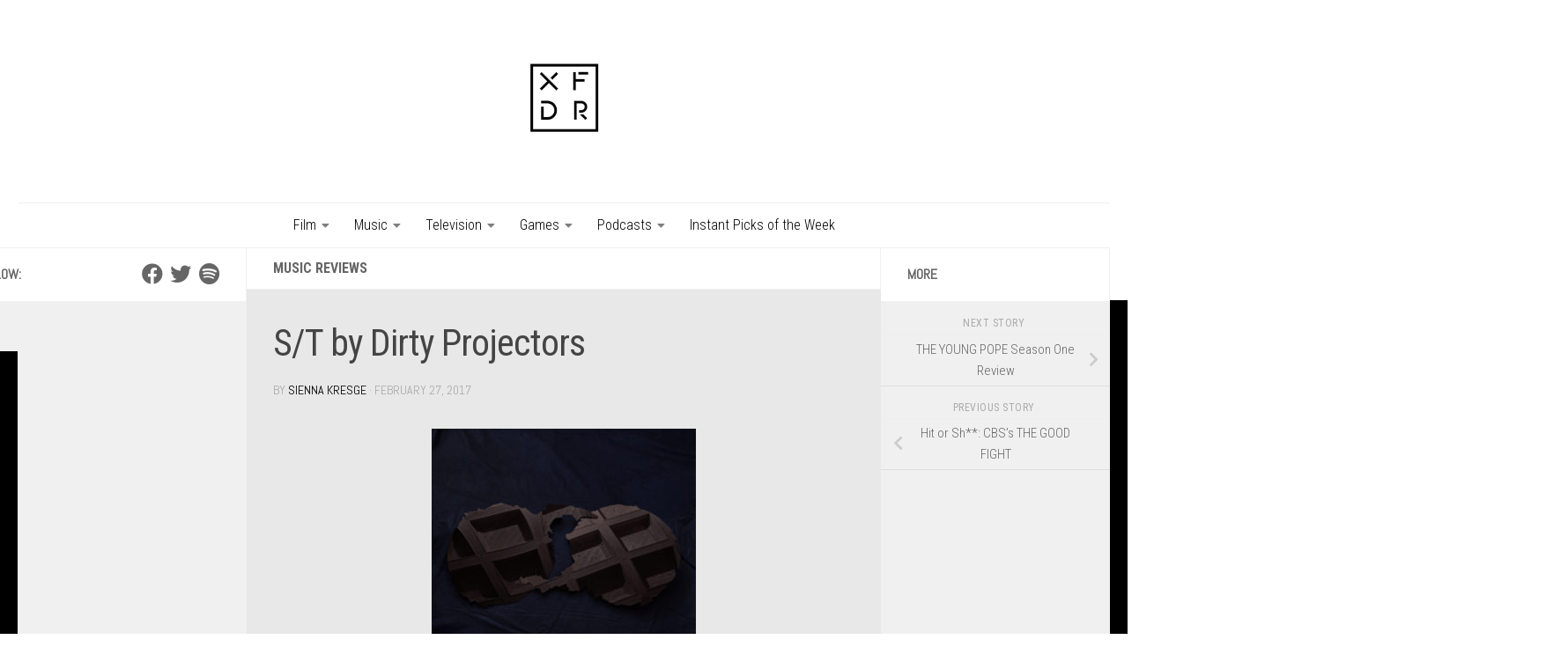

--- FILE ---
content_type: text/html; charset=UTF-8
request_url: https://www.xfdrmag.net/st-dirty-projectors/
body_size: 18785
content:
<!DOCTYPE html>
<html class="no-js" lang="en-US">
<head>
  <meta charset="UTF-8">
  <meta name="viewport" content="width=device-width, initial-scale=1.0">
  <link rel="profile" href="https://gmpg.org/xfn/11" />
  <link rel="pingback" href="https://www.xfdrmag.net/xmlrpc.php">

  <meta name='robots' content='index, follow, max-image-preview:large, max-snippet:-1, max-video-preview:-1' />
	<style>img:is([sizes="auto" i], [sizes^="auto," i]) { contain-intrinsic-size: 3000px 1500px }</style>
	<script>document.documentElement.className = document.documentElement.className.replace("no-js","js");</script>

	<!-- This site is optimized with the Yoast SEO plugin v26.7 - https://yoast.com/wordpress/plugins/seo/ -->
	<title>DIRTY PROJECTORS - Music Reviews - Crossfader</title>
	<meta name="description" content="Nobody really wants to hear a sad white man sing anymore. Frankly, we’ve heard it all by now. However, the fact of someone’s accidental..." />
	<link rel="canonical" href="https://www.xfdrmag.net/st-dirty-projectors/" />
	<meta property="og:locale" content="en_US" />
	<meta property="og:type" content="article" />
	<meta property="og:title" content="DIRTY PROJECTORS - Music Reviews - Crossfader" />
	<meta property="og:description" content="Nobody really wants to hear a sad white man sing anymore. Frankly, we’ve heard it all by now. However, the fact of someone’s accidental..." />
	<meta property="og:url" content="https://www.xfdrmag.net/st-dirty-projectors/" />
	<meta property="og:site_name" content="Crossfader" />
	<meta property="article:publisher" content="https://www.facebook.com/xfdrmag/" />
	<meta property="article:published_time" content="2017-02-27T18:00:13+00:00" />
	<meta property="article:modified_time" content="2017-02-27T19:28:27+00:00" />
	<meta property="og:image" content="https://www.xfdrmag.net/wp-content/uploads/2017/02/dirty-projectors.jpg" />
	<meta property="og:image:width" content="600" />
	<meta property="og:image:height" content="600" />
	<meta property="og:image:type" content="image/jpeg" />
	<meta name="author" content="Sienna Kresge" />
	<meta name="twitter:card" content="summary_large_image" />
	<meta name="twitter:creator" content="@xfdrmag" />
	<meta name="twitter:site" content="@xfdrmag" />
	<script type="application/ld+json" class="yoast-schema-graph">{"@context":"https://schema.org","@graph":[{"@type":"Article","@id":"https://www.xfdrmag.net/st-dirty-projectors/#article","isPartOf":{"@id":"https://www.xfdrmag.net/st-dirty-projectors/"},"author":{"name":"Sienna Kresge","@id":"https://www.xfdrmag.net/#/schema/person/4665df0625891d3c58424e81585d2440"},"headline":"S/T by Dirty Projectors","datePublished":"2017-02-27T18:00:13+00:00","dateModified":"2017-02-27T19:28:27+00:00","mainEntityOfPage":{"@id":"https://www.xfdrmag.net/st-dirty-projectors/"},"wordCount":902,"commentCount":0,"publisher":{"@id":"https://www.xfdrmag.net/#organization"},"image":{"@id":"https://www.xfdrmag.net/st-dirty-projectors/#primaryimage"},"thumbnailUrl":"https://www.xfdrmag.net/wp-content/uploads/2017/02/dirty-projectors.jpg","articleSection":["Music Reviews"],"inLanguage":"en-US","potentialAction":[{"@type":"CommentAction","name":"Comment","target":["https://www.xfdrmag.net/st-dirty-projectors/#respond"]}]},{"@type":"WebPage","@id":"https://www.xfdrmag.net/st-dirty-projectors/","url":"https://www.xfdrmag.net/st-dirty-projectors/","name":"DIRTY PROJECTORS - Music Reviews - Crossfader","isPartOf":{"@id":"https://www.xfdrmag.net/#website"},"primaryImageOfPage":{"@id":"https://www.xfdrmag.net/st-dirty-projectors/#primaryimage"},"image":{"@id":"https://www.xfdrmag.net/st-dirty-projectors/#primaryimage"},"thumbnailUrl":"https://www.xfdrmag.net/wp-content/uploads/2017/02/dirty-projectors.jpg","datePublished":"2017-02-27T18:00:13+00:00","dateModified":"2017-02-27T19:28:27+00:00","description":"Nobody really wants to hear a sad white man sing anymore. Frankly, we’ve heard it all by now. However, the fact of someone’s accidental...","breadcrumb":{"@id":"https://www.xfdrmag.net/st-dirty-projectors/#breadcrumb"},"inLanguage":"en-US","potentialAction":[{"@type":"ReadAction","target":["https://www.xfdrmag.net/st-dirty-projectors/"]}]},{"@type":"ImageObject","inLanguage":"en-US","@id":"https://www.xfdrmag.net/st-dirty-projectors/#primaryimage","url":"https://www.xfdrmag.net/wp-content/uploads/2017/02/dirty-projectors.jpg","contentUrl":"https://www.xfdrmag.net/wp-content/uploads/2017/02/dirty-projectors.jpg","width":600,"height":600,"caption":"dirty projectors"},{"@type":"BreadcrumbList","@id":"https://www.xfdrmag.net/st-dirty-projectors/#breadcrumb","itemListElement":[{"@type":"ListItem","position":1,"name":"Home","item":"https://www.xfdrmag.net/"},{"@type":"ListItem","position":2,"name":"S/T by Dirty Projectors"}]},{"@type":"WebSite","@id":"https://www.xfdrmag.net/#website","url":"https://www.xfdrmag.net/","name":"Crossfader","description":"Cultivated Culture","publisher":{"@id":"https://www.xfdrmag.net/#organization"},"potentialAction":[{"@type":"SearchAction","target":{"@type":"EntryPoint","urlTemplate":"https://www.xfdrmag.net/?s={search_term_string}"},"query-input":{"@type":"PropertyValueSpecification","valueRequired":true,"valueName":"search_term_string"}}],"inLanguage":"en-US"},{"@type":"Organization","@id":"https://www.xfdrmag.net/#organization","name":"Crossfader Magazine","url":"https://www.xfdrmag.net/","logo":{"@type":"ImageObject","inLanguage":"en-US","@id":"https://www.xfdrmag.net/#/schema/logo/image/","url":"https://www.xfdrmag.net/wp-content/uploads/2015/08/11899343_873000366110205_400889045_o.jpg","contentUrl":"https://www.xfdrmag.net/wp-content/uploads/2015/08/11899343_873000366110205_400889045_o.jpg","width":1002,"height":1002,"caption":"Crossfader Magazine"},"image":{"@id":"https://www.xfdrmag.net/#/schema/logo/image/"},"sameAs":["https://www.facebook.com/xfdrmag/","https://x.com/xfdrmag"]},{"@type":"Person","@id":"https://www.xfdrmag.net/#/schema/person/4665df0625891d3c58424e81585d2440","name":"Sienna Kresge","image":{"@type":"ImageObject","inLanguage":"en-US","@id":"https://www.xfdrmag.net/#/schema/person/image/","url":"https://secure.gravatar.com/avatar/eece186318384f8e2f9ea8d6bac7539b5fb72995f53cad17847e3e09907b1aa1?s=96&d=blank&r=r","contentUrl":"https://secure.gravatar.com/avatar/eece186318384f8e2f9ea8d6bac7539b5fb72995f53cad17847e3e09907b1aa1?s=96&d=blank&r=r","caption":"Sienna Kresge"},"description":"Sienna once drank a cup of bleach as a toddler and has believed time to be a flat circle ever since. Her style goal is Agent Dale Cooper from TWIN PEAKS and her life goal is to live in forested seclusion à la Henry David Thoreau.","url":"https://www.xfdrmag.net/author/sienna/"}]}</script>
	<!-- / Yoast SEO plugin. -->


<link rel='dns-prefetch' href='//static.addtoany.com' />
<link rel="alternate" type="application/rss+xml" title="Crossfader &raquo; Feed" href="https://www.xfdrmag.net/feed/" />
<link rel="alternate" type="application/rss+xml" title="Crossfader &raquo; Comments Feed" href="https://www.xfdrmag.net/comments/feed/" />
<link id="hu-user-gfont" href="//fonts.googleapis.com/css?family=Roboto+Condensed:400,300italic,300,400italic,700&subset=latin,latin-ext" rel="stylesheet" type="text/css"><script>
window._wpemojiSettings = {"baseUrl":"https:\/\/s.w.org\/images\/core\/emoji\/16.0.1\/72x72\/","ext":".png","svgUrl":"https:\/\/s.w.org\/images\/core\/emoji\/16.0.1\/svg\/","svgExt":".svg","source":{"concatemoji":"https:\/\/www.xfdrmag.net\/wp-includes\/js\/wp-emoji-release.min.js?ver=6.8.3"}};
/*! This file is auto-generated */
!function(s,n){var o,i,e;function c(e){try{var t={supportTests:e,timestamp:(new Date).valueOf()};sessionStorage.setItem(o,JSON.stringify(t))}catch(e){}}function p(e,t,n){e.clearRect(0,0,e.canvas.width,e.canvas.height),e.fillText(t,0,0);var t=new Uint32Array(e.getImageData(0,0,e.canvas.width,e.canvas.height).data),a=(e.clearRect(0,0,e.canvas.width,e.canvas.height),e.fillText(n,0,0),new Uint32Array(e.getImageData(0,0,e.canvas.width,e.canvas.height).data));return t.every(function(e,t){return e===a[t]})}function u(e,t){e.clearRect(0,0,e.canvas.width,e.canvas.height),e.fillText(t,0,0);for(var n=e.getImageData(16,16,1,1),a=0;a<n.data.length;a++)if(0!==n.data[a])return!1;return!0}function f(e,t,n,a){switch(t){case"flag":return n(e,"\ud83c\udff3\ufe0f\u200d\u26a7\ufe0f","\ud83c\udff3\ufe0f\u200b\u26a7\ufe0f")?!1:!n(e,"\ud83c\udde8\ud83c\uddf6","\ud83c\udde8\u200b\ud83c\uddf6")&&!n(e,"\ud83c\udff4\udb40\udc67\udb40\udc62\udb40\udc65\udb40\udc6e\udb40\udc67\udb40\udc7f","\ud83c\udff4\u200b\udb40\udc67\u200b\udb40\udc62\u200b\udb40\udc65\u200b\udb40\udc6e\u200b\udb40\udc67\u200b\udb40\udc7f");case"emoji":return!a(e,"\ud83e\udedf")}return!1}function g(e,t,n,a){var r="undefined"!=typeof WorkerGlobalScope&&self instanceof WorkerGlobalScope?new OffscreenCanvas(300,150):s.createElement("canvas"),o=r.getContext("2d",{willReadFrequently:!0}),i=(o.textBaseline="top",o.font="600 32px Arial",{});return e.forEach(function(e){i[e]=t(o,e,n,a)}),i}function t(e){var t=s.createElement("script");t.src=e,t.defer=!0,s.head.appendChild(t)}"undefined"!=typeof Promise&&(o="wpEmojiSettingsSupports",i=["flag","emoji"],n.supports={everything:!0,everythingExceptFlag:!0},e=new Promise(function(e){s.addEventListener("DOMContentLoaded",e,{once:!0})}),new Promise(function(t){var n=function(){try{var e=JSON.parse(sessionStorage.getItem(o));if("object"==typeof e&&"number"==typeof e.timestamp&&(new Date).valueOf()<e.timestamp+604800&&"object"==typeof e.supportTests)return e.supportTests}catch(e){}return null}();if(!n){if("undefined"!=typeof Worker&&"undefined"!=typeof OffscreenCanvas&&"undefined"!=typeof URL&&URL.createObjectURL&&"undefined"!=typeof Blob)try{var e="postMessage("+g.toString()+"("+[JSON.stringify(i),f.toString(),p.toString(),u.toString()].join(",")+"));",a=new Blob([e],{type:"text/javascript"}),r=new Worker(URL.createObjectURL(a),{name:"wpTestEmojiSupports"});return void(r.onmessage=function(e){c(n=e.data),r.terminate(),t(n)})}catch(e){}c(n=g(i,f,p,u))}t(n)}).then(function(e){for(var t in e)n.supports[t]=e[t],n.supports.everything=n.supports.everything&&n.supports[t],"flag"!==t&&(n.supports.everythingExceptFlag=n.supports.everythingExceptFlag&&n.supports[t]);n.supports.everythingExceptFlag=n.supports.everythingExceptFlag&&!n.supports.flag,n.DOMReady=!1,n.readyCallback=function(){n.DOMReady=!0}}).then(function(){return e}).then(function(){var e;n.supports.everything||(n.readyCallback(),(e=n.source||{}).concatemoji?t(e.concatemoji):e.wpemoji&&e.twemoji&&(t(e.twemoji),t(e.wpemoji)))}))}((window,document),window._wpemojiSettings);
</script>
<style id='wp-emoji-styles-inline-css' type='text/css'>

	img.wp-smiley, img.emoji {
		display: inline !important;
		border: none !important;
		box-shadow: none !important;
		height: 1em !important;
		width: 1em !important;
		margin: 0 0.07em !important;
		vertical-align: -0.1em !important;
		background: none !important;
		padding: 0 !important;
	}
</style>
<link rel='stylesheet' id='wp-block-library-css' href='https://www.xfdrmag.net/wp-includes/css/dist/block-library/style.min.css?ver=6.8.3' type='text/css' media='all' />
<style id='classic-theme-styles-inline-css' type='text/css'>
/*! This file is auto-generated */
.wp-block-button__link{color:#fff;background-color:#32373c;border-radius:9999px;box-shadow:none;text-decoration:none;padding:calc(.667em + 2px) calc(1.333em + 2px);font-size:1.125em}.wp-block-file__button{background:#32373c;color:#fff;text-decoration:none}
</style>
<style id='global-styles-inline-css' type='text/css'>
:root{--wp--preset--aspect-ratio--square: 1;--wp--preset--aspect-ratio--4-3: 4/3;--wp--preset--aspect-ratio--3-4: 3/4;--wp--preset--aspect-ratio--3-2: 3/2;--wp--preset--aspect-ratio--2-3: 2/3;--wp--preset--aspect-ratio--16-9: 16/9;--wp--preset--aspect-ratio--9-16: 9/16;--wp--preset--color--black: #000000;--wp--preset--color--cyan-bluish-gray: #abb8c3;--wp--preset--color--white: #ffffff;--wp--preset--color--pale-pink: #f78da7;--wp--preset--color--vivid-red: #cf2e2e;--wp--preset--color--luminous-vivid-orange: #ff6900;--wp--preset--color--luminous-vivid-amber: #fcb900;--wp--preset--color--light-green-cyan: #7bdcb5;--wp--preset--color--vivid-green-cyan: #00d084;--wp--preset--color--pale-cyan-blue: #8ed1fc;--wp--preset--color--vivid-cyan-blue: #0693e3;--wp--preset--color--vivid-purple: #9b51e0;--wp--preset--gradient--vivid-cyan-blue-to-vivid-purple: linear-gradient(135deg,rgba(6,147,227,1) 0%,rgb(155,81,224) 100%);--wp--preset--gradient--light-green-cyan-to-vivid-green-cyan: linear-gradient(135deg,rgb(122,220,180) 0%,rgb(0,208,130) 100%);--wp--preset--gradient--luminous-vivid-amber-to-luminous-vivid-orange: linear-gradient(135deg,rgba(252,185,0,1) 0%,rgba(255,105,0,1) 100%);--wp--preset--gradient--luminous-vivid-orange-to-vivid-red: linear-gradient(135deg,rgba(255,105,0,1) 0%,rgb(207,46,46) 100%);--wp--preset--gradient--very-light-gray-to-cyan-bluish-gray: linear-gradient(135deg,rgb(238,238,238) 0%,rgb(169,184,195) 100%);--wp--preset--gradient--cool-to-warm-spectrum: linear-gradient(135deg,rgb(74,234,220) 0%,rgb(151,120,209) 20%,rgb(207,42,186) 40%,rgb(238,44,130) 60%,rgb(251,105,98) 80%,rgb(254,248,76) 100%);--wp--preset--gradient--blush-light-purple: linear-gradient(135deg,rgb(255,206,236) 0%,rgb(152,150,240) 100%);--wp--preset--gradient--blush-bordeaux: linear-gradient(135deg,rgb(254,205,165) 0%,rgb(254,45,45) 50%,rgb(107,0,62) 100%);--wp--preset--gradient--luminous-dusk: linear-gradient(135deg,rgb(255,203,112) 0%,rgb(199,81,192) 50%,rgb(65,88,208) 100%);--wp--preset--gradient--pale-ocean: linear-gradient(135deg,rgb(255,245,203) 0%,rgb(182,227,212) 50%,rgb(51,167,181) 100%);--wp--preset--gradient--electric-grass: linear-gradient(135deg,rgb(202,248,128) 0%,rgb(113,206,126) 100%);--wp--preset--gradient--midnight: linear-gradient(135deg,rgb(2,3,129) 0%,rgb(40,116,252) 100%);--wp--preset--font-size--small: 13px;--wp--preset--font-size--medium: 20px;--wp--preset--font-size--large: 36px;--wp--preset--font-size--x-large: 42px;--wp--preset--spacing--20: 0.44rem;--wp--preset--spacing--30: 0.67rem;--wp--preset--spacing--40: 1rem;--wp--preset--spacing--50: 1.5rem;--wp--preset--spacing--60: 2.25rem;--wp--preset--spacing--70: 3.38rem;--wp--preset--spacing--80: 5.06rem;--wp--preset--shadow--natural: 6px 6px 9px rgba(0, 0, 0, 0.2);--wp--preset--shadow--deep: 12px 12px 50px rgba(0, 0, 0, 0.4);--wp--preset--shadow--sharp: 6px 6px 0px rgba(0, 0, 0, 0.2);--wp--preset--shadow--outlined: 6px 6px 0px -3px rgba(255, 255, 255, 1), 6px 6px rgba(0, 0, 0, 1);--wp--preset--shadow--crisp: 6px 6px 0px rgba(0, 0, 0, 1);}:where(.is-layout-flex){gap: 0.5em;}:where(.is-layout-grid){gap: 0.5em;}body .is-layout-flex{display: flex;}.is-layout-flex{flex-wrap: wrap;align-items: center;}.is-layout-flex > :is(*, div){margin: 0;}body .is-layout-grid{display: grid;}.is-layout-grid > :is(*, div){margin: 0;}:where(.wp-block-columns.is-layout-flex){gap: 2em;}:where(.wp-block-columns.is-layout-grid){gap: 2em;}:where(.wp-block-post-template.is-layout-flex){gap: 1.25em;}:where(.wp-block-post-template.is-layout-grid){gap: 1.25em;}.has-black-color{color: var(--wp--preset--color--black) !important;}.has-cyan-bluish-gray-color{color: var(--wp--preset--color--cyan-bluish-gray) !important;}.has-white-color{color: var(--wp--preset--color--white) !important;}.has-pale-pink-color{color: var(--wp--preset--color--pale-pink) !important;}.has-vivid-red-color{color: var(--wp--preset--color--vivid-red) !important;}.has-luminous-vivid-orange-color{color: var(--wp--preset--color--luminous-vivid-orange) !important;}.has-luminous-vivid-amber-color{color: var(--wp--preset--color--luminous-vivid-amber) !important;}.has-light-green-cyan-color{color: var(--wp--preset--color--light-green-cyan) !important;}.has-vivid-green-cyan-color{color: var(--wp--preset--color--vivid-green-cyan) !important;}.has-pale-cyan-blue-color{color: var(--wp--preset--color--pale-cyan-blue) !important;}.has-vivid-cyan-blue-color{color: var(--wp--preset--color--vivid-cyan-blue) !important;}.has-vivid-purple-color{color: var(--wp--preset--color--vivid-purple) !important;}.has-black-background-color{background-color: var(--wp--preset--color--black) !important;}.has-cyan-bluish-gray-background-color{background-color: var(--wp--preset--color--cyan-bluish-gray) !important;}.has-white-background-color{background-color: var(--wp--preset--color--white) !important;}.has-pale-pink-background-color{background-color: var(--wp--preset--color--pale-pink) !important;}.has-vivid-red-background-color{background-color: var(--wp--preset--color--vivid-red) !important;}.has-luminous-vivid-orange-background-color{background-color: var(--wp--preset--color--luminous-vivid-orange) !important;}.has-luminous-vivid-amber-background-color{background-color: var(--wp--preset--color--luminous-vivid-amber) !important;}.has-light-green-cyan-background-color{background-color: var(--wp--preset--color--light-green-cyan) !important;}.has-vivid-green-cyan-background-color{background-color: var(--wp--preset--color--vivid-green-cyan) !important;}.has-pale-cyan-blue-background-color{background-color: var(--wp--preset--color--pale-cyan-blue) !important;}.has-vivid-cyan-blue-background-color{background-color: var(--wp--preset--color--vivid-cyan-blue) !important;}.has-vivid-purple-background-color{background-color: var(--wp--preset--color--vivid-purple) !important;}.has-black-border-color{border-color: var(--wp--preset--color--black) !important;}.has-cyan-bluish-gray-border-color{border-color: var(--wp--preset--color--cyan-bluish-gray) !important;}.has-white-border-color{border-color: var(--wp--preset--color--white) !important;}.has-pale-pink-border-color{border-color: var(--wp--preset--color--pale-pink) !important;}.has-vivid-red-border-color{border-color: var(--wp--preset--color--vivid-red) !important;}.has-luminous-vivid-orange-border-color{border-color: var(--wp--preset--color--luminous-vivid-orange) !important;}.has-luminous-vivid-amber-border-color{border-color: var(--wp--preset--color--luminous-vivid-amber) !important;}.has-light-green-cyan-border-color{border-color: var(--wp--preset--color--light-green-cyan) !important;}.has-vivid-green-cyan-border-color{border-color: var(--wp--preset--color--vivid-green-cyan) !important;}.has-pale-cyan-blue-border-color{border-color: var(--wp--preset--color--pale-cyan-blue) !important;}.has-vivid-cyan-blue-border-color{border-color: var(--wp--preset--color--vivid-cyan-blue) !important;}.has-vivid-purple-border-color{border-color: var(--wp--preset--color--vivid-purple) !important;}.has-vivid-cyan-blue-to-vivid-purple-gradient-background{background: var(--wp--preset--gradient--vivid-cyan-blue-to-vivid-purple) !important;}.has-light-green-cyan-to-vivid-green-cyan-gradient-background{background: var(--wp--preset--gradient--light-green-cyan-to-vivid-green-cyan) !important;}.has-luminous-vivid-amber-to-luminous-vivid-orange-gradient-background{background: var(--wp--preset--gradient--luminous-vivid-amber-to-luminous-vivid-orange) !important;}.has-luminous-vivid-orange-to-vivid-red-gradient-background{background: var(--wp--preset--gradient--luminous-vivid-orange-to-vivid-red) !important;}.has-very-light-gray-to-cyan-bluish-gray-gradient-background{background: var(--wp--preset--gradient--very-light-gray-to-cyan-bluish-gray) !important;}.has-cool-to-warm-spectrum-gradient-background{background: var(--wp--preset--gradient--cool-to-warm-spectrum) !important;}.has-blush-light-purple-gradient-background{background: var(--wp--preset--gradient--blush-light-purple) !important;}.has-blush-bordeaux-gradient-background{background: var(--wp--preset--gradient--blush-bordeaux) !important;}.has-luminous-dusk-gradient-background{background: var(--wp--preset--gradient--luminous-dusk) !important;}.has-pale-ocean-gradient-background{background: var(--wp--preset--gradient--pale-ocean) !important;}.has-electric-grass-gradient-background{background: var(--wp--preset--gradient--electric-grass) !important;}.has-midnight-gradient-background{background: var(--wp--preset--gradient--midnight) !important;}.has-small-font-size{font-size: var(--wp--preset--font-size--small) !important;}.has-medium-font-size{font-size: var(--wp--preset--font-size--medium) !important;}.has-large-font-size{font-size: var(--wp--preset--font-size--large) !important;}.has-x-large-font-size{font-size: var(--wp--preset--font-size--x-large) !important;}
:where(.wp-block-post-template.is-layout-flex){gap: 1.25em;}:where(.wp-block-post-template.is-layout-grid){gap: 1.25em;}
:where(.wp-block-columns.is-layout-flex){gap: 2em;}:where(.wp-block-columns.is-layout-grid){gap: 2em;}
:root :where(.wp-block-pullquote){font-size: 1.5em;line-height: 1.6;}
</style>
<link rel='stylesheet' id='contact-form-7-css' href='https://www.xfdrmag.net/wp-content/plugins/contact-form-7/includes/css/styles.css?ver=6.1.4' type='text/css' media='all' />
<link rel='stylesheet' id='fontsforwebstyle-css' href='https://www.xfdrmag.net/wp-content/plugins/font/css/fontsforwebstyle.css?pver=7.5.1&#038;ver=6.8.3' type='text/css' media='all' />
<link rel='stylesheet' id='jquery-ui-css' href='https://www.xfdrmag.net/wp-content/plugins/font/css/start/jquery-ui-1.8.14.custom.css?ver=6.8.3' type='text/css' media='all' />
<link rel='stylesheet' id='colorpicker2-css' href='https://www.xfdrmag.net/wp-content/plugins/font/css/colorpicker.css?ver=6.8.3' type='text/css' media='all' />
<link rel='stylesheet' id='pc_google_analytics-frontend-css' href='https://www.xfdrmag.net/wp-content/plugins/pc-google-analytics/assets/css/frontend.css?ver=1.0.0' type='text/css' media='all' />
<link rel='stylesheet' id='responsive-lightbox-swipebox-css' href='https://www.xfdrmag.net/wp-content/plugins/responsive-lightbox/assets/swipebox/swipebox.min.css?ver=1.5.2' type='text/css' media='all' />
<link rel='stylesheet' id='mc4wp-form-themes-css' href='https://www.xfdrmag.net/wp-content/plugins/mailchimp-for-wp/assets/css/form-themes.css?ver=4.10.9' type='text/css' media='all' />
<link rel='stylesheet' id='hueman-main-style-css' href='https://www.xfdrmag.net/wp-content/themes/hueman/assets/front/css/main.min.css?ver=1.0' type='text/css' media='all' />
<style id='hueman-main-style-inline-css' type='text/css'>
body { font-family:'Roboto Condensed', Arial, sans-serif;font-size:1.00rem }@media only screen and (min-width: 720px) {
        .nav > li { font-size:1.00rem; }
      }.container-inner { max-width: 1250px; }::selection { background-color: #000000; }
::-moz-selection { background-color: #000000; }a,a>span.hu-external::after,.themeform label .required,#flexslider-featured .flex-direction-nav .flex-next:hover,#flexslider-featured .flex-direction-nav .flex-prev:hover,.post-hover:hover .post-title a,.post-title a:hover,.sidebar.s1 .post-nav li a:hover i,.content .post-nav li a:hover i,.post-related a:hover,.sidebar.s1 .widget_rss ul li a,#footer .widget_rss ul li a,.sidebar.s1 .widget_calendar a,#footer .widget_calendar a,.sidebar.s1 .alx-tab .tab-item-category a,.sidebar.s1 .alx-posts .post-item-category a,.sidebar.s1 .alx-tab li:hover .tab-item-title a,.sidebar.s1 .alx-tab li:hover .tab-item-comment a,.sidebar.s1 .alx-posts li:hover .post-item-title a,#footer .alx-tab .tab-item-category a,#footer .alx-posts .post-item-category a,#footer .alx-tab li:hover .tab-item-title a,#footer .alx-tab li:hover .tab-item-comment a,#footer .alx-posts li:hover .post-item-title a,.comment-tabs li.active a,.comment-awaiting-moderation,.child-menu a:hover,.child-menu .current_page_item > a,.wp-pagenavi a{ color: #000000; }input[type="submit"],.themeform button[type="submit"],.sidebar.s1 .sidebar-top,.sidebar.s1 .sidebar-toggle,#flexslider-featured .flex-control-nav li a.flex-active,.post-tags a:hover,.sidebar.s1 .widget_calendar caption,#footer .widget_calendar caption,.author-bio .bio-avatar:after,.commentlist li.bypostauthor > .comment-body:after,.commentlist li.comment-author-admin > .comment-body:after{ background-color: #000000; }.post-format .format-container { border-color: #000000; }.sidebar.s1 .alx-tabs-nav li.active a,#footer .alx-tabs-nav li.active a,.comment-tabs li.active a,.wp-pagenavi a:hover,.wp-pagenavi a:active,.wp-pagenavi span.current{ border-bottom-color: #000000!important; }.sidebar.s2 .post-nav li a:hover i,
.sidebar.s2 .widget_rss ul li a,
.sidebar.s2 .widget_calendar a,
.sidebar.s2 .alx-tab .tab-item-category a,
.sidebar.s2 .alx-posts .post-item-category a,
.sidebar.s2 .alx-tab li:hover .tab-item-title a,
.sidebar.s2 .alx-tab li:hover .tab-item-comment a,
.sidebar.s2 .alx-posts li:hover .post-item-title a { color: #000000; }
.sidebar.s2 .sidebar-top,.sidebar.s2 .sidebar-toggle,.post-comments,.jp-play-bar,.jp-volume-bar-value,.sidebar.s2 .widget_calendar caption{ background-color: #000000; }.sidebar.s2 .alx-tabs-nav li.active a { border-bottom-color: #000000; }
.post-comments::before { border-right-color: #000000; }
      .search-expand,
              #nav-topbar.nav-container { background-color: #ffffff}@media only screen and (min-width: 720px) {
                #nav-topbar .nav ul { background-color: #ffffff; }
              }.is-scrolled #header .nav-container.desktop-sticky,
              .is-scrolled #header .search-expand { background-color: #ffffff; background-color: rgba(255,255,255,0.90) }.is-scrolled .topbar-transparent #nav-topbar.desktop-sticky .nav ul { background-color: #ffffff; background-color: rgba(255,255,255,0.95) }#header { background-color: #ffffff; }
@media only screen and (min-width: 720px) {
  #nav-header .nav ul { background-color: #ffffff; }
}
        #header #nav-mobile { background-color: #33363b; }.is-scrolled #header #nav-mobile { background-color: #33363b; background-color: rgba(51,54,59,0.90) }#nav-header.nav-container, #main-header-search .search-expand { background-color: #ffffff; }
@media only screen and (min-width: 720px) {
  #nav-header .nav ul { background-color: #ffffff; }
}
        .site-title a img { max-height: 150px; }body { background-color: #000000; }
</style>
<link rel='stylesheet' id='theme-stylesheet-css' href='https://www.xfdrmag.net/wp-content/themes/crossfader/style.css?ver=1.0' type='text/css' media='all' />
<link rel='stylesheet' id='hueman-font-awesome-css' href='https://www.xfdrmag.net/wp-content/themes/hueman/assets/front/css/font-awesome.min.css?ver=1.0' type='text/css' media='all' />
<link rel='stylesheet' id='addtoany-css' href='https://www.xfdrmag.net/wp-content/plugins/add-to-any/addtoany.min.css?ver=1.16' type='text/css' media='all' />
<script id="addtoany-core-js-before">
window.a2a_config=window.a2a_config||{};a2a_config.callbacks=[];a2a_config.overlays=[];a2a_config.templates={};
</script>
<script defer src="https://static.addtoany.com/menu/page.js" id="addtoany-core-js"></script>
<script src="https://www.xfdrmag.net/wp-includes/js/jquery/jquery.min.js?ver=3.7.1" id="jquery-core-js"></script>
<script src="https://www.xfdrmag.net/wp-includes/js/jquery/jquery-migrate.min.js?ver=3.4.1" id="jquery-migrate-js"></script>
<script defer src="https://www.xfdrmag.net/wp-content/plugins/add-to-any/addtoany.min.js?ver=1.1" id="addtoany-jquery-js"></script>
<script src="https://www.xfdrmag.net/wp-content/plugins/font/js/jquery.fcarousel.min.js?ver=6.8.3" id="jquery-fcarousel-js"></script>
<script src="https://www.xfdrmag.net/wp-includes/js/jquery/ui/core.min.js?ver=1.13.3" id="jquery-ui-core-js"></script>
<script src="https://www.xfdrmag.net/wp-includes/js/jquery/ui/mouse.min.js?ver=1.13.3" id="jquery-ui-mouse-js"></script>
<script src="https://www.xfdrmag.net/wp-includes/js/jquery/ui/draggable.min.js?ver=1.13.3" id="jquery-ui-draggable-js"></script>
<script src="https://www.xfdrmag.net/wp-includes/js/jquery/ui/slider.min.js?ver=1.13.3" id="jquery-ui-slider-js"></script>
<script src="https://www.xfdrmag.net/wp-content/plugins/font/js/colorpicker.js?ver=6.8.3" id="colorpicker2-js"></script>
<script src="https://www.xfdrmag.net/wp-includes/js/jquery/ui/sortable.min.js?ver=1.13.3" id="jquery-ui-sortable-js"></script>
<script src="https://www.xfdrmag.net/wp-content/plugins/font/js/jquery.fontPlugin.js?pver=7.5.1&amp;ver=6.8.3" id="font-plugin-js"></script>
<script src="https://www.xfdrmag.net/wp-content/plugins/font/js/pluginscripts.js?pver=7.5.1&amp;ver=6.8.3" id="pluginscripts-js"></script>
<script src="https://www.xfdrmag.net/wp-content/plugins/pc-google-analytics/assets/js/frontend.min.js?ver=1.0.0" id="pc_google_analytics-frontend-js"></script>
<script src="https://www.xfdrmag.net/wp-content/plugins/responsive-lightbox/assets/dompurify/purify.min.js?ver=3.3.1" id="dompurify-js"></script>
<script id="responsive-lightbox-sanitizer-js-before">
window.RLG = window.RLG || {}; window.RLG.sanitizeAllowedHosts = ["youtube.com","www.youtube.com","youtu.be","vimeo.com","player.vimeo.com"];
</script>
<script src="https://www.xfdrmag.net/wp-content/plugins/responsive-lightbox/js/sanitizer.js?ver=2.6.1" id="responsive-lightbox-sanitizer-js"></script>
<script src="https://www.xfdrmag.net/wp-content/plugins/responsive-lightbox/assets/swipebox/jquery.swipebox.min.js?ver=1.5.2" id="responsive-lightbox-swipebox-js"></script>
<script src="https://www.xfdrmag.net/wp-includes/js/underscore.min.js?ver=1.13.7" id="underscore-js"></script>
<script src="https://www.xfdrmag.net/wp-content/plugins/responsive-lightbox/assets/infinitescroll/infinite-scroll.pkgd.min.js?ver=4.0.1" id="responsive-lightbox-infinite-scroll-js"></script>
<script id="responsive-lightbox-js-before">
var rlArgs = {"script":"swipebox","selector":"lightbox","customEvents":"","activeGalleries":true,"animation":true,"hideCloseButtonOnMobile":false,"removeBarsOnMobile":false,"hideBars":true,"hideBarsDelay":5000,"videoMaxWidth":1080,"useSVG":true,"loopAtEnd":false,"woocommerce_gallery":false,"ajaxurl":"https:\/\/www.xfdrmag.net\/wp-admin\/admin-ajax.php","nonce":"93403de574","preview":false,"postId":12128,"scriptExtension":false};
</script>
<script src="https://www.xfdrmag.net/wp-content/plugins/responsive-lightbox/js/front.js?ver=2.6.1" id="responsive-lightbox-js"></script>
<link rel="https://api.w.org/" href="https://www.xfdrmag.net/wp-json/" /><link rel="alternate" title="JSON" type="application/json" href="https://www.xfdrmag.net/wp-json/wp/v2/posts/12128" /><link rel="EditURI" type="application/rsd+xml" title="RSD" href="https://www.xfdrmag.net/xmlrpc.php?rsd" />
<meta name="generator" content="WordPress 6.8.3" />
<link rel='shortlink' href='https://www.xfdrmag.net/?p=12128' />
<link rel="alternate" title="oEmbed (JSON)" type="application/json+oembed" href="https://www.xfdrmag.net/wp-json/oembed/1.0/embed?url=https%3A%2F%2Fwww.xfdrmag.net%2Fst-dirty-projectors%2F" />
<link rel="alternate" title="oEmbed (XML)" type="text/xml+oembed" href="https://www.xfdrmag.net/wp-json/oembed/1.0/embed?url=https%3A%2F%2Fwww.xfdrmag.net%2Fst-dirty-projectors%2F&#038;format=xml" />
	<link rel="preconnect" href="https://fonts.googleapis.com">
	<link rel="preconnect" href="https://fonts.gstatic.com">
	<link href='https://fonts.googleapis.com/css2?display=swap&family=Abel&family=Roboto+Condensed:wght@300' rel='stylesheet'><style type="text/css">PICK AN ELEMENT NOW - or type CSS selector(advanced) {
font-size: 30px !important;
color: #444 !important;
}
</style><script>
  (function(i,s,o,g,r,a,m){i['GoogleAnalyticsObject']=r;i[r]=i[r]||function(){
  (i[r].q=i[r].q||[]).push(arguments)},i[r].l=1*new Date();a=s.createElement(o),
  m=s.getElementsByTagName(o)[0];a.async=1;a.src=g;m.parentNode.insertBefore(a,m)
  })(window,document,'script','https://www.google-analytics.com/analytics.js','ga');

  ga('create', 'UA-72207517-1', 'auto');
  ga('send', 'pageview');

</script>	<script>
		(function(i,s,o,g,r,a,m){i['GoogleAnalyticsObject']=r;i[r]=i[r]||function(){
		(i[r].q=i[r].q||[]).push(arguments)},i[r].l=1*new Date();a=s.createElement(o),
		m=s.getElementsByTagName(o)[0];a.async=1;a.src=g;m.parentNode.insertBefore(a,m)
		})(window,document,'script','//www.google-analytics.com/analytics.js','ga');
		
		ga('create', 'UA-72207517-1', 'auto');
		ga('send', 'pageview');
		
		</script>
<script type="text/javascript">
	window._se_plugin_version = '8.1.9';
</script>
<style data-context="foundation-flickity-css">/*! Flickity v2.0.2
http://flickity.metafizzy.co
---------------------------------------------- */.flickity-enabled{position:relative}.flickity-enabled:focus{outline:0}.flickity-viewport{overflow:hidden;position:relative;height:100%}.flickity-slider{position:absolute;width:100%;height:100%}.flickity-enabled.is-draggable{-webkit-tap-highlight-color:transparent;tap-highlight-color:transparent;-webkit-user-select:none;-moz-user-select:none;-ms-user-select:none;user-select:none}.flickity-enabled.is-draggable .flickity-viewport{cursor:move;cursor:-webkit-grab;cursor:grab}.flickity-enabled.is-draggable .flickity-viewport.is-pointer-down{cursor:-webkit-grabbing;cursor:grabbing}.flickity-prev-next-button{position:absolute;top:50%;width:44px;height:44px;border:none;border-radius:50%;background:#fff;background:hsla(0,0%,100%,.75);cursor:pointer;-webkit-transform:translateY(-50%);transform:translateY(-50%)}.flickity-prev-next-button:hover{background:#fff}.flickity-prev-next-button:focus{outline:0;box-shadow:0 0 0 5px #09f}.flickity-prev-next-button:active{opacity:.6}.flickity-prev-next-button.previous{left:10px}.flickity-prev-next-button.next{right:10px}.flickity-rtl .flickity-prev-next-button.previous{left:auto;right:10px}.flickity-rtl .flickity-prev-next-button.next{right:auto;left:10px}.flickity-prev-next-button:disabled{opacity:.3;cursor:auto}.flickity-prev-next-button svg{position:absolute;left:20%;top:20%;width:60%;height:60%}.flickity-prev-next-button .arrow{fill:#333}.flickity-page-dots{position:absolute;width:100%;bottom:-25px;padding:0;margin:0;list-style:none;text-align:center;line-height:1}.flickity-rtl .flickity-page-dots{direction:rtl}.flickity-page-dots .dot{display:inline-block;width:10px;height:10px;margin:0 8px;background:#333;border-radius:50%;opacity:.25;cursor:pointer}.flickity-page-dots .dot.is-selected{opacity:1}</style><style data-context="foundation-slideout-css">.slideout-menu{position:fixed;left:0;top:0;bottom:0;right:auto;z-index:0;width:256px;overflow-y:auto;-webkit-overflow-scrolling:touch;display:none}.slideout-menu.pushit-right{left:auto;right:0}.slideout-panel{position:relative;z-index:1;will-change:transform}.slideout-open,.slideout-open .slideout-panel,.slideout-open body{overflow:hidden}.slideout-open .slideout-menu{display:block}.pushit{display:none}</style>    <link rel="preload" as="font" type="font/woff2" href="https://www.xfdrmag.net/wp-content/themes/hueman/assets/front/webfonts/fa-brands-400.woff2?v=5.15.2" crossorigin="anonymous"/>
    <link rel="preload" as="font" type="font/woff2" href="https://www.xfdrmag.net/wp-content/themes/hueman/assets/front/webfonts/fa-regular-400.woff2?v=5.15.2" crossorigin="anonymous"/>
    <link rel="preload" as="font" type="font/woff2" href="https://www.xfdrmag.net/wp-content/themes/hueman/assets/front/webfonts/fa-solid-900.woff2?v=5.15.2" crossorigin="anonymous"/>
  <!--[if lt IE 9]>
<script src="https://www.xfdrmag.net/wp-content/themes/hueman/assets/front/js/ie/html5shiv-printshiv.min.js"></script>
<script src="https://www.xfdrmag.net/wp-content/themes/hueman/assets/front/js/ie/selectivizr.js"></script>
<![endif]-->
		<script type="text/javascript">
			var ajaxproxy = 'https://www.xfdrmag.net/wp-admin/admin-ajax.php';
			var fontBlogUrl = 'https://www.xfdrmag.net';
			var fontBlogName = 'Crossfader';
			var fontPluginVersion = '7.5.1';
		</script>
		<link rel="icon" href="https://www.xfdrmag.net/wp-content/uploads/2015/09/cropped-Crossfader-Logo-e1471763979273-160x160.jpg" sizes="32x32" />
<link rel="icon" href="https://www.xfdrmag.net/wp-content/uploads/2015/09/cropped-Crossfader-Logo-e1471763979273-300x300.jpg" sizes="192x192" />
<link rel="apple-touch-icon" href="https://www.xfdrmag.net/wp-content/uploads/2015/09/cropped-Crossfader-Logo-e1471763979273-300x300.jpg" />
<meta name="msapplication-TileImage" content="https://www.xfdrmag.net/wp-content/uploads/2015/09/cropped-Crossfader-Logo-e1471763979273-300x300.jpg" />
<style>.ios7.web-app-mode.has-fixed header{ background-color: rgba(45,53,63,.88);}</style>	<style id="egf-frontend-styles" type="text/css">
		p {font-family: 'Abel', sans-serif;font-style: normal;font-weight: 400;} h1 {font-family: 'Roboto Condensed', sans-serif;font-style: normal;font-weight: 300;} h3 {font-family: 'Roboto Condensed', sans-serif;font-style: normal;font-weight: 300;} h4 {font-family: 'Roboto Condensed', sans-serif;font-style: normal;font-weight: 300;} h5 {font-family: 'Roboto Condensed', sans-serif;font-style: normal;font-weight: 300;} h6 {font-family: 'Roboto Condensed', sans-serif;font-style: normal;font-weight: 300;} h2 {font-family: 'Roboto Condensed', sans-serif;font-style: normal;font-weight: 300;} 	</style>
	</head>

<body class="wp-singular post-template-default single single-post postid-12128 single-format-standard wp-custom-logo wp-embed-responsive wp-theme-hueman wp-child-theme-crossfader col-3cm full-width mobile-sidebar-hide header-desktop-sticky header-mobile-sticky hueman-1-0-with-child-theme chrome">
<div id="wrapper">
  <a class="screen-reader-text skip-link" href="#content">Skip to content</a>
  
  <header id="header" class="main-menu-mobile-on one-mobile-menu main_menu header-ads-desktop  topbar-transparent no-header-img">
        <nav class="nav-container group mobile-menu mobile-sticky " id="nav-mobile" data-menu-id="header-1">
  <div class="mobile-title-logo-in-header"><p class="site-title">                  <a class="custom-logo-link" href="https://www.xfdrmag.net/" rel="home" title="Crossfader | Home page"><img src="https://www.xfdrmag.net/wp-content/uploads/2015/09/cropped-Crossfader-Logo-e1471763979273.jpg" alt="Crossfader" width="512" height="512"/></a>                </p></div>
        
                    <!-- <div class="ham__navbar-toggler collapsed" aria-expanded="false">
          <div class="ham__navbar-span-wrapper">
            <span class="ham-toggler-menu__span"></span>
          </div>
        </div> -->
        <button class="ham__navbar-toggler-two collapsed" title="Menu" aria-expanded="false">
          <span class="ham__navbar-span-wrapper">
            <span class="line line-1"></span>
            <span class="line line-2"></span>
            <span class="line line-3"></span>
          </span>
        </button>
            
      <div class="nav-text"></div>
      <div class="nav-wrap container">
                  <ul class="nav container-inner group mobile-search">
                            <li>
                  <form role="search" method="get" class="search-form" action="https://www.xfdrmag.net/">
				<label>
					<span class="screen-reader-text">Search for:</span>
					<input type="search" class="search-field" placeholder="Search &hellip;" value="" name="s" />
				</label>
				<input type="submit" class="search-submit" value="Search" />
			</form>                </li>
                      </ul>
                <ul id="menu-header-categories" class="nav container-inner group"><li id="menu-item-8" class="menu-item menu-item-type-taxonomy menu-item-object-category menu-item-has-children menu-item-8"><a href="https://www.xfdrmag.net/category/film/">Film</a>
<ul class="sub-menu">
	<li id="menu-item-2789" class="menu-item menu-item-type-taxonomy menu-item-object-category menu-item-2789"><a href="https://www.xfdrmag.net/category/film/film-features/">Features</a></li>
	<li id="menu-item-7426" class="menu-item menu-item-type-taxonomy menu-item-object-category menu-item-7426"><a href="https://www.xfdrmag.net/category/film/michael-vs-thomas/">Michael vs. Thomas</a></li>
	<li id="menu-item-2790" class="menu-item menu-item-type-taxonomy menu-item-object-category menu-item-2790"><a href="https://www.xfdrmag.net/category/film/film-reviews/">Reviews</a></li>
</ul>
</li>
<li id="menu-item-9" class="menu-item menu-item-type-taxonomy menu-item-object-category current-post-ancestor menu-item-has-children menu-item-9"><a href="https://www.xfdrmag.net/category/music/">Music</a>
<ul class="sub-menu">
	<li id="menu-item-3486" class="menu-item menu-item-type-taxonomy menu-item-object-category menu-item-3486"><a href="https://www.xfdrmag.net/category/music/bcpicks/">Bandcamp Picks</a></li>
	<li id="menu-item-2793" class="menu-item menu-item-type-taxonomy menu-item-object-category menu-item-2793"><a href="https://www.xfdrmag.net/category/music/music-features/">Features</a></li>
	<li id="menu-item-2805" class="menu-item menu-item-type-taxonomy menu-item-object-category menu-item-2805"><a href="https://www.xfdrmag.net/category/music/music-primers/">Music Primers</a></li>
	<li id="menu-item-2794" class="menu-item menu-item-type-taxonomy menu-item-object-category current-post-ancestor current-menu-parent current-post-parent menu-item-2794"><a href="https://www.xfdrmag.net/category/music/music-reviews/">Reviews</a></li>
	<li id="menu-item-8056" class="menu-item menu-item-type-taxonomy menu-item-object-category menu-item-8056"><a href="https://www.xfdrmag.net/category/music/staff-playlists/">Staff Playlists</a></li>
	<li id="menu-item-3906" class="menu-item menu-item-type-taxonomy menu-item-object-category menu-item-3906"><a href="https://www.xfdrmag.net/category/music/thomas-top-five/">Thomas Top Five</a></li>
</ul>
</li>
<li id="menu-item-10" class="menu-item menu-item-type-taxonomy menu-item-object-category menu-item-has-children menu-item-10"><a href="https://www.xfdrmag.net/category/television/">Television</a>
<ul class="sub-menu">
	<li id="menu-item-2795" class="menu-item menu-item-type-taxonomy menu-item-object-category menu-item-2795"><a href="https://www.xfdrmag.net/category/television/tv-features/">Features</a></li>
	<li id="menu-item-2807" class="menu-item menu-item-type-taxonomy menu-item-object-category menu-item-2807"><a href="https://www.xfdrmag.net/category/television/hit-or-sh/">Hit or Sh**</a></li>
	<li id="menu-item-2796" class="menu-item menu-item-type-taxonomy menu-item-object-category menu-item-2796"><a href="https://www.xfdrmag.net/category/television/tv-reviews/">Reviews</a></li>
	<li id="menu-item-8381" class="menu-item menu-item-type-taxonomy menu-item-object-category menu-item-8381"><a href="https://www.xfdrmag.net/category/television/why-arent-you-watching/">Why Aren&#8217;t You Watching?</a></li>
</ul>
</li>
<li id="menu-item-841" class="menu-item menu-item-type-taxonomy menu-item-object-category menu-item-has-children menu-item-841"><a href="https://www.xfdrmag.net/category/games/">Games</a>
<ul class="sub-menu">
	<li id="menu-item-3905" class="menu-item menu-item-type-taxonomy menu-item-object-category menu-item-3905"><a href="https://www.xfdrmag.net/category/games/classic/">Classic Callback</a></li>
	<li id="menu-item-5424" class="menu-item menu-item-type-taxonomy menu-item-object-category menu-item-5424"><a href="https://www.xfdrmag.net/category/games/early-impressions/">Early Impressions</a></li>
	<li id="menu-item-2791" class="menu-item menu-item-type-taxonomy menu-item-object-category menu-item-2791"><a href="https://www.xfdrmag.net/category/games/game-features/">Features</a></li>
	<li id="menu-item-2792" class="menu-item menu-item-type-taxonomy menu-item-object-category menu-item-2792"><a href="https://www.xfdrmag.net/category/games/game-reviews/">Reviews</a></li>
</ul>
</li>
<li id="menu-item-4697" class="menu-item menu-item-type-taxonomy menu-item-object-category menu-item-has-children menu-item-4697"><a href="https://www.xfdrmag.net/category/podcasts/">Podcasts</a>
<ul class="sub-menu">
	<li id="menu-item-13369" class="menu-item menu-item-type-taxonomy menu-item-object-category menu-item-13369"><a href="https://www.xfdrmag.net/category/podcasts/in-the-crosshairs/">In the Crosshairs</a></li>
	<li id="menu-item-12568" class="menu-item menu-item-type-taxonomy menu-item-object-category menu-item-12568"><a href="https://www.xfdrmag.net/category/podcasts/podcast-of-the-week/">Podcast of the Week</a></li>
</ul>
</li>
<li id="menu-item-19902" class="menu-item menu-item-type-taxonomy menu-item-object-category menu-item-19902"><a href="https://www.xfdrmag.net/category/features/ipotw/">Instant Picks of the Week</a></li>
</ul>      </div>
</nav><!--/#nav-topbar-->  
  
  <div class="container group">
        <div class="container-inner">

                    <div class="group hu-pad central-header-zone">
                  <div class="logo-tagline-group">
                      <p class="site-title">                  <a class="custom-logo-link" href="https://www.xfdrmag.net/" rel="home" title="Crossfader | Home page"><img src="https://www.xfdrmag.net/wp-content/uploads/2015/09/cropped-Crossfader-Logo-e1471763979273.jpg" alt="Crossfader" width="512" height="512"/></a>                </p>                                        </div>

                                </div>
      
                <nav class="nav-container group desktop-menu " id="nav-header" data-menu-id="header-2">
    <div class="nav-text"><!-- put your mobile menu text here --></div>

  <div class="nav-wrap container">
        <ul id="menu-header-categories-1" class="nav container-inner group"><li class="menu-item menu-item-type-taxonomy menu-item-object-category menu-item-has-children menu-item-8"><a href="https://www.xfdrmag.net/category/film/">Film</a>
<ul class="sub-menu">
	<li class="menu-item menu-item-type-taxonomy menu-item-object-category menu-item-2789"><a href="https://www.xfdrmag.net/category/film/film-features/">Features</a></li>
	<li class="menu-item menu-item-type-taxonomy menu-item-object-category menu-item-7426"><a href="https://www.xfdrmag.net/category/film/michael-vs-thomas/">Michael vs. Thomas</a></li>
	<li class="menu-item menu-item-type-taxonomy menu-item-object-category menu-item-2790"><a href="https://www.xfdrmag.net/category/film/film-reviews/">Reviews</a></li>
</ul>
</li>
<li class="menu-item menu-item-type-taxonomy menu-item-object-category current-post-ancestor menu-item-has-children menu-item-9"><a href="https://www.xfdrmag.net/category/music/">Music</a>
<ul class="sub-menu">
	<li class="menu-item menu-item-type-taxonomy menu-item-object-category menu-item-3486"><a href="https://www.xfdrmag.net/category/music/bcpicks/">Bandcamp Picks</a></li>
	<li class="menu-item menu-item-type-taxonomy menu-item-object-category menu-item-2793"><a href="https://www.xfdrmag.net/category/music/music-features/">Features</a></li>
	<li class="menu-item menu-item-type-taxonomy menu-item-object-category menu-item-2805"><a href="https://www.xfdrmag.net/category/music/music-primers/">Music Primers</a></li>
	<li class="menu-item menu-item-type-taxonomy menu-item-object-category current-post-ancestor current-menu-parent current-post-parent menu-item-2794"><a href="https://www.xfdrmag.net/category/music/music-reviews/">Reviews</a></li>
	<li class="menu-item menu-item-type-taxonomy menu-item-object-category menu-item-8056"><a href="https://www.xfdrmag.net/category/music/staff-playlists/">Staff Playlists</a></li>
	<li class="menu-item menu-item-type-taxonomy menu-item-object-category menu-item-3906"><a href="https://www.xfdrmag.net/category/music/thomas-top-five/">Thomas Top Five</a></li>
</ul>
</li>
<li class="menu-item menu-item-type-taxonomy menu-item-object-category menu-item-has-children menu-item-10"><a href="https://www.xfdrmag.net/category/television/">Television</a>
<ul class="sub-menu">
	<li class="menu-item menu-item-type-taxonomy menu-item-object-category menu-item-2795"><a href="https://www.xfdrmag.net/category/television/tv-features/">Features</a></li>
	<li class="menu-item menu-item-type-taxonomy menu-item-object-category menu-item-2807"><a href="https://www.xfdrmag.net/category/television/hit-or-sh/">Hit or Sh**</a></li>
	<li class="menu-item menu-item-type-taxonomy menu-item-object-category menu-item-2796"><a href="https://www.xfdrmag.net/category/television/tv-reviews/">Reviews</a></li>
	<li class="menu-item menu-item-type-taxonomy menu-item-object-category menu-item-8381"><a href="https://www.xfdrmag.net/category/television/why-arent-you-watching/">Why Aren&#8217;t You Watching?</a></li>
</ul>
</li>
<li class="menu-item menu-item-type-taxonomy menu-item-object-category menu-item-has-children menu-item-841"><a href="https://www.xfdrmag.net/category/games/">Games</a>
<ul class="sub-menu">
	<li class="menu-item menu-item-type-taxonomy menu-item-object-category menu-item-3905"><a href="https://www.xfdrmag.net/category/games/classic/">Classic Callback</a></li>
	<li class="menu-item menu-item-type-taxonomy menu-item-object-category menu-item-5424"><a href="https://www.xfdrmag.net/category/games/early-impressions/">Early Impressions</a></li>
	<li class="menu-item menu-item-type-taxonomy menu-item-object-category menu-item-2791"><a href="https://www.xfdrmag.net/category/games/game-features/">Features</a></li>
	<li class="menu-item menu-item-type-taxonomy menu-item-object-category menu-item-2792"><a href="https://www.xfdrmag.net/category/games/game-reviews/">Reviews</a></li>
</ul>
</li>
<li class="menu-item menu-item-type-taxonomy menu-item-object-category menu-item-has-children menu-item-4697"><a href="https://www.xfdrmag.net/category/podcasts/">Podcasts</a>
<ul class="sub-menu">
	<li class="menu-item menu-item-type-taxonomy menu-item-object-category menu-item-13369"><a href="https://www.xfdrmag.net/category/podcasts/in-the-crosshairs/">In the Crosshairs</a></li>
	<li class="menu-item menu-item-type-taxonomy menu-item-object-category menu-item-12568"><a href="https://www.xfdrmag.net/category/podcasts/podcast-of-the-week/">Podcast of the Week</a></li>
</ul>
</li>
<li class="menu-item menu-item-type-taxonomy menu-item-object-category menu-item-19902"><a href="https://www.xfdrmag.net/category/features/ipotw/">Instant Picks of the Week</a></li>
</ul>  </div>
</nav><!--/#nav-header-->      
    </div><!--/.container-inner-->
      </div><!--/.container-->

</header><!--/#header-->
  
  <div class="container" id="page">
    <div class="container-inner">
            <div class="main">
        <div class="main-inner group">
          
              <main class="content" id="content">
              <div class="page-title hu-pad group">
          	    		<ul class="meta-single group">
    			<li class="category"><a href="https://www.xfdrmag.net/category/music/music-reviews/" rel="category tag">Music Reviews</a></li>
    			    		</ul>
            
    </div><!--/.page-title-->
          <div class="hu-pad group">
              <article class="post-12128 post type-post status-publish format-standard has-post-thumbnail hentry category-music-reviews">
    <div class="post-inner group">

      <h1 class="post-title entry-title">S/T by Dirty Projectors</h1>
  <p class="post-byline">
       by     <span class="vcard author">
       <span class="fn"><a href="https://www.xfdrmag.net/author/sienna/" title="Posts by Sienna Kresge" rel="author">Sienna Kresge</a></span>
     </span>
     &middot;
                          <span class="published">February 27, 2017</span>
          </p>

                                
      <div class="clear"></div>

      <div class="entry themeform">
        <div class="entry-inner">
          <p><img fetchpriority="high" decoding="async" class="aligncenter  wp-image-12129" src="https://www.xfdrmag.net/wp-content/uploads/2017/02/dirty-projectors.jpg" alt="dirty projectors" width="300" height="300" srcset="https://www.xfdrmag.net/wp-content/uploads/2017/02/dirty-projectors.jpg 600w, https://www.xfdrmag.net/wp-content/uploads/2017/02/dirty-projectors-300x300.jpg 300w, https://www.xfdrmag.net/wp-content/uploads/2017/02/dirty-projectors-144x144.jpg 144w, https://www.xfdrmag.net/wp-content/uploads/2017/02/dirty-projectors-160x160.jpg 160w, https://www.xfdrmag.net/wp-content/uploads/2017/02/dirty-projectors-320x320.jpg 320w" sizes="(max-width: 300px) 100vw, 300px" /></p>
<p style="text-align: center;"><a href="https://rateyourmusic.com/release/album/dirty-projectors/dirty-projectors/" target="_blank"><span style="font-size: 10px;"><em>Image Source</em></span></a></p>
<p><strong>Genre: Art Pop</strong></p>
<p><strong>Favorite Tracks: “Keep Your Name,” “Death Spiral,” “Little Bubble,” “Winner Take Nothing,” “Ascent Through Clouds,” “Cool Your Heart”</strong></p>
<p><strong>Nobody really wants to hear a sad white man sing anymore.</strong> Frankly, we’ve heard it all by now. However, the fact of someone’s accidental identity does not excuse them from needing to cope with the very personal experience of heartbreak, so the challenge must lie in how one can make music on that subject without penning the same old dirge. Leave it up to David Longstreth to find a way to do it, whose penchant for experimentalism-bordering-on-esotericism has earned him a hand in contributions to “FourFiveSeconds” by Rihanna, Kanye West, and Paul McCartney, orchestration for DIVERS by Joanna Newsom, and Solange’s critically acclaimed <a href="https://www.xfdrmag.net/seat-table-solange/">A SEAT AT THE TABLE</a>. In an album so confident and deserving of being self-titled, DIRTY PROJECTORS navigates heartache, forgiveness, and personal revival in a work that is ingeniously bold, refreshing, and still loyal to the band’s impregnable essences.</p>
<p><iframe title="Spotify Embed: Keep Your Name" style="border-radius: 12px" width="100%" height="152" frameborder="0" allowfullscreen allow="autoplay; clipboard-write; encrypted-media; fullscreen; picture-in-picture" loading="lazy" src="https://open.spotify.com/embed/track/41IcdEHjwDp65pVjOxODCf?utm_source=oembed"></iframe></p>
<p>&nbsp;</p>
<p>Unlike many of their past albums, DIRTY PROJECTORS saves no room for riddles. Without secret, this LP explores the breakup of Longstreth and longtime band member/romantic partner Amber Coffman. Where this territory could easily stray into self-pity <em>ad hominem</em>, Longstreth uses the music as an opportunity for honest narrative and self-reflection. What starts with an instant infatuation at the Bowery Ballroom progresses into a loving, though eventually suffocating relationship, and ends not with bitterness, but with “<em>forgiveness, reconciliation / gratitude</em>,” and, most importantly, a renewed identity. Departing from the arcane lyricism of their past work, Dirty Projectors take a courageous leap from the cryptic to the confessional. And, despite the occasional airing-out-the-dirty-laundry discomfort, baring nude looks good on Longstreth.</p>
<p><iframe title="Spotify Embed: Death Spiral" style="border-radius: 12px" width="100%" height="152" frameborder="0" allowfullscreen allow="autoplay; clipboard-write; encrypted-media; fullscreen; picture-in-picture" loading="lazy" src="https://open.spotify.com/embed/track/7M2Vba69lGmR6kWjUTJJQD?utm_source=oembed"></iframe></p>
<p>&nbsp;</p>
<p>While a hallmark of their work for the last 10 years, this album rejects the spacious and intricate vocal harmonies from Coffman and Angel Deradoorian, instead replacing such pyrotechnics with a lush layering of Longstreth’s own voice on top of itself. In doing so, he emulates the painful isolation one can only experience in the dense echoing of an internal monologue throughout heartbreak. Likewise, in the opening track, “Keep Your Name,” a pitched-up sample of “Impregnable Question” from 2012’s SWING LO MAGELLAN, sings “<em>We don’t see eye to eye</em>”— now distorted and without the original accompaniment of Coffman’s voice, our lead further establishes his profound distance from that old flame. Void of the winding vocalizations of his female counterparts (save guest vocalist Dawn Richard on “Cool Your Heart”), Longstreth stretches and reimagines his own vocal range in extremes that color his story as uniquely soulful and challenging against his indie peers, as well as asserting the independent palpability of his perspective on the subject at hand.</p>
<p><iframe title="Spotify Embed: Little Bubble" style="border-radius: 12px" width="100%" height="152" frameborder="0" allowfullscreen allow="autoplay; clipboard-write; encrypted-media; fullscreen; picture-in-picture" loading="lazy" src="https://open.spotify.com/embed/track/2cHyNo0T8OSx5fi3VxPMYh?utm_source=oembed"></iframe></p>
<p>&nbsp;</p>
<p>For a band whose virtuosity and embellishment can sometimes only be translated as, well, <em>strange</em>, the greatest success of DIRTY PROJECTORS is its meticulous amalgamation of styles into an inventive, yet accessible, cohesive work. Each song is tightly constructed, never overstaying its welcome structurally, and arranged with crisp complexity. The range between lo-fi and high-fi is paralleled by pianos, guitars, horns, strings, and synths that jump from clean and warm to gravelly and warped in the snap of a drumbeat. Without settling for cheap surprises, Longstreth’s instrumentation forms a weirdly danceable mixture of alternative R&amp;B, West African rhythms, hip hop, electronica, and art pop, confirming his mastery and highlighting synergy with his collaborators (which most recognizably includes Tyondai Braxton, formerly of Battles, and Solange).</p>
<p><iframe title="Spotify Embed: Winner Take Nothing" style="border-radius: 12px" width="100%" height="152" frameborder="0" allowfullscreen allow="autoplay; clipboard-write; encrypted-media; fullscreen; picture-in-picture" loading="lazy" src="https://open.spotify.com/embed/track/13ZJWbxFfp31qfXNDhvWQx?utm_source=oembed"></iframe></p>
<p>&nbsp;</p>
<p>Ballads like “Keep Your Name” and “Little Bubble” reverently warble over a steady drum machine, emphasizing Longstreth’s emotional serenading and storytelling, though cleverly freckled with sweet piano and strings. The fierce energy of world music drives “Work Together” and “Cool Your Heart,” while “Death Spiral” exudes an off-kilter FUTURESEX / LOVESOUNDS-era Justin Timberlake vibe. “Ascent Through Clouds” is a particularly thrilling seven minutes, opening with autotuned crooning on top of a soft interpolation of “Two Doves” from BITTE ORCA, and juxtaposed by shrill, comet-like sweeps of strings, all before completely disjointing into metallic post-dubstep and a dizzying, robotic vocal break. After the beating and writhing, he comes out victorious in the realization of his individuation: “<em>I am so myself, I am no one else</em>.”</p>
<p><iframe title="Spotify Embed: Ascent Through Clouds" style="border-radius: 12px" width="100%" height="152" frameborder="0" allowfullscreen allow="autoplay; clipboard-write; encrypted-media; fullscreen; picture-in-picture" loading="lazy" src="https://open.spotify.com/embed/track/7ulpFTn5woK5AddyGVhDwV?utm_source=oembed"></iframe></p>
<p>&nbsp;</p>
<p>Track by track, Longstreth probes his memories and dissects his psyche in pursuit of understanding the great big “<em>Why?” </em>of a failed relationship, only to grapple with the nihilism and suffering that characterizes love’s nature. Much like heavy post-breakup contemplation, there is never a moment on DIRTY PROJECTORS that goes uncalculated or unconfronted. Given how imaginative the eight tracks before it were, the Wurlitzer organ on closing track “I See You” feels a bit like an easy cop-out for conveying Longstreth’s final proclamation of exaltation, but nevertheless, it’s sincere: the dirty projector is not so dirty now, and where Longstreth could only once see the shape of a cold villain in the projection of his own insecurities, he now sees the beauty of the experiences he shared with a person he loved. A triumphant conclusion, to say the least.</p>
<p><strong>Verdict: Recommend</strong></p>
<div class="addtoany_share_save_container addtoany_content addtoany_content_bottom"><div class="a2a_kit a2a_kit_size_32 addtoany_list" data-a2a-url="https://www.xfdrmag.net/st-dirty-projectors/" data-a2a-title="S/T by Dirty Projectors"><a class="a2a_button_facebook" href="https://www.addtoany.com/add_to/facebook?linkurl=https%3A%2F%2Fwww.xfdrmag.net%2Fst-dirty-projectors%2F&amp;linkname=S%2FT%20by%20Dirty%20Projectors" title="Facebook" rel="nofollow noopener" target="_blank"></a><a class="a2a_button_twitter" href="https://www.addtoany.com/add_to/twitter?linkurl=https%3A%2F%2Fwww.xfdrmag.net%2Fst-dirty-projectors%2F&amp;linkname=S%2FT%20by%20Dirty%20Projectors" title="Twitter" rel="nofollow noopener" target="_blank"></a><a class="a2a_button_reddit" href="https://www.addtoany.com/add_to/reddit?linkurl=https%3A%2F%2Fwww.xfdrmag.net%2Fst-dirty-projectors%2F&amp;linkname=S%2FT%20by%20Dirty%20Projectors" title="Reddit" rel="nofollow noopener" target="_blank"></a><a class="a2a_button_email" href="https://www.addtoany.com/add_to/email?linkurl=https%3A%2F%2Fwww.xfdrmag.net%2Fst-dirty-projectors%2F&amp;linkname=S%2FT%20by%20Dirty%20Projectors" title="Email" rel="nofollow noopener" target="_blank"></a><a class="a2a_dd addtoany_share_save addtoany_share" href="https://www.addtoany.com/share"></a></div></div><div id="author-bio-box" style="background: #f8f8f8; border-top: 2px solid #cccccc; border-bottom: 2px solid #cccccc; color: #333333"><h3><a style="color: #555555;" href="https://www.xfdrmag.net/author/sienna/" title="All posts by Sienna Kresge" rel="author">Sienna Kresge</a></h3><div class="bio-gravatar"><img alt='' src='https://secure.gravatar.com/avatar/eece186318384f8e2f9ea8d6bac7539b5fb72995f53cad17847e3e09907b1aa1?s=100&#038;d=blank&#038;r=r' srcset='https://secure.gravatar.com/avatar/eece186318384f8e2f9ea8d6bac7539b5fb72995f53cad17847e3e09907b1aa1?s=200&#038;d=blank&#038;r=r 2x' class='avatar avatar-100 photo' height='100' width='100' /></div><p class="bio-description">Sienna once drank a cup of bleach as a toddler and has believed time to be a flat circle ever since. Her style goal is Agent Dale Cooper from TWIN PEAKS and her life goal is to live in forested seclusion à la Henry David Thoreau.</p></div>          <nav class="pagination group">
                      </nav><!--/.pagination-->
        </div>

        
        <div class="clear"></div>
      </div><!--/.entry-->

    </div><!--/.post-inner-->
  </article><!--/.post-->

<div class="clear"></div>





<h4 class="heading">
	<i class="far fa-hand-point-right"></i>You may also like...</h4>

<ul class="related-posts group">
  		<li class="related post-hover">
		<article class="post-18691 post type-post status-publish format-standard has-post-thumbnail hentry category-music-reviews tag-all-this-will-be tag-alternative-rb tag-alternative-rock tag-between-two-shores tag-black-metal tag-closer tag-corrosion-of-conformity tag-crossfader-magazine tag-electropop tag-fall-out-boy tag-glen-hansard tag-i-like-fun tag-indie-pop tag-m-a-n-i-a tag-music tag-music-features tag-music-roundup tag-neo-soul tag-no-cross-no-crown tag-noise-rock tag-november tag-post-punk tag-power-pop tag-shopping tag-singersongwriter tag-sir tag-stoner-metal tag-the-official-body tag-they-might-be-giants tag-trident-wolf-eclipse tag-watain tag-xfdrmag-net">

			<div class="post-thumbnail">
				<a href="https://www.xfdrmag.net/music-roundup-1-22-18/" class="hu-rel-post-thumb">
					<img width="520" height="245" src="https://www.xfdrmag.net/wp-content/uploads/2018/01/shopping-thumb-520x245.jpg" class="attachment-thumb-medium size-thumb-medium wp-post-image" alt="shopping thumb" decoding="async" loading="lazy" />																			</a>
							</div><!--/.post-thumbnail-->

			<div class="related-inner">

				<h4 class="post-title entry-title">
					<a href="https://www.xfdrmag.net/music-roundup-1-22-18/" rel="bookmark">Music Roundup 1/22/18</a>
				</h4><!--/.post-title-->

				<div class="post-meta group">
					<p class="post-date">
  <time class="published updated" datetime="2018-01-22 14:24:49">January 22, 2018</time>
</p>

				</div><!--/.post-meta-->

			</div><!--/.related-inner-->

		</article>
	</li><!--/.related-->
		<li class="related post-hover">
		<article class="post-7120 post type-post status-publish format-standard has-post-thumbnail hentry category-music-reviews">

			<div class="post-thumbnail">
				<a href="https://www.xfdrmag.net/glowing-man-swans/" class="hu-rel-post-thumb">
					<img width="520" height="245" src="https://www.xfdrmag.net/wp-content/uploads/2016/07/the-glowing-man-520x245.jpg" class="attachment-thumb-medium size-thumb-medium wp-post-image" alt="" decoding="async" loading="lazy" />																			</a>
							</div><!--/.post-thumbnail-->

			<div class="related-inner">

				<h4 class="post-title entry-title">
					<a href="https://www.xfdrmag.net/glowing-man-swans/" rel="bookmark">THE GLOWING MAN by Swans</a>
				</h4><!--/.post-title-->

				<div class="post-meta group">
					<p class="post-date">
  <time class="published updated" datetime="2016-07-01 10:00:41">July 1, 2016</time>
</p>

				</div><!--/.post-meta-->

			</div><!--/.related-inner-->

		</article>
	</li><!--/.related-->
		<li class="related post-hover">
		<article class="post-8504 post type-post status-publish format-standard has-post-thumbnail hentry category-music-reviews">

			<div class="post-thumbnail">
				<a href="https://www.xfdrmag.net/amnesty-crystal-castles/" class="hu-rel-post-thumb">
					<img width="520" height="245" src="https://www.xfdrmag.net/wp-content/uploads/2016/09/AMNESTY-I-520x245.png" class="attachment-thumb-medium size-thumb-medium wp-post-image" alt="" decoding="async" loading="lazy" />																			</a>
							</div><!--/.post-thumbnail-->

			<div class="related-inner">

				<h4 class="post-title entry-title">
					<a href="https://www.xfdrmag.net/amnesty-crystal-castles/" rel="bookmark">AMNESTY (I) by Crystal Castles</a>
				</h4><!--/.post-title-->

				<div class="post-meta group">
					<p class="post-date">
  <time class="published updated" datetime="2016-09-04 12:00:58">September 4, 2016</time>
</p>

				</div><!--/.post-meta-->

			</div><!--/.related-inner-->

		</article>
	</li><!--/.related-->
		  
</ul><!--/.post-related-->



<section id="comments" class="themeform">

	
					<!-- comments closed, no comments -->
		
	
	
</section><!--/#comments-->          </div><!--/.hu-pad-->
            </main><!--/.content-->
          

	<div class="sidebar s1 collapsed" data-position="left" data-layout="col-3cm" data-sb-id="s1">

		<button class="sidebar-toggle" title="Expand Sidebar"><i class="fas sidebar-toggle-arrows"></i></button>

		<div class="sidebar-content">

			           			<div class="sidebar-top group">
                        <p>Follow:</p>                    <ul class="social-links"><li><a rel="nofollow noopener noreferrer" class="social-tooltip"  title="Facebook" aria-label="Facebook" href="https://www.facebook.com/xfdrmag" target="_blank"  style="color:"><i class="fab fa-facebook"></i></a></li><li><a rel="nofollow noopener noreferrer" class="social-tooltip"  title="Twitter" aria-label="Twitter" href="https://twitter.com/xfdrmag" target="_blank"  style="color:"><i class="fab fa-twitter"></i></a></li><li><a rel="nofollow noopener noreferrer" class="social-tooltip"  title="Spotify" aria-label="Spotify" href="https://open.spotify.com/user/crossfadermagazine/playlist/5C7vIzMnhimPmgTGwvIOOB" target="_blank"  style="color:#666666"><i class="fab fa-spotify"></i></a></li></ul>  			</div>
			
			
			
			<div id="alxposts-7" class="widget widget_hu_posts">
<h3 class="widget-title"></h3>
	
	<ul class="alx-posts group thumbs-enabled">
    				    	</ul><!--/.alx-posts-->

</div>

		</div><!--/.sidebar-content-->

	</div><!--/.sidebar-->

	<div class="sidebar s2 collapsed" data-position="right" data-layout="col-3cm" data-sb-id="s2">

	<button class="sidebar-toggle" title="Expand Sidebar"><i class="fas sidebar-toggle-arrows"></i></button>

	<div class="sidebar-content">

		  		<div class="sidebar-top group">
        <p>More</p>  		</div>
		
			<ul class="post-nav group">
				<li class="next"><strong>Next story&nbsp;</strong><a href="https://www.xfdrmag.net/the-young-pope-season-one-review/" rel="next"><i class="fas fa-chevron-right"></i><span>THE YOUNG POPE Season One Review</span></a></li>
		
				<li class="previous"><strong>Previous story&nbsp;</strong><a href="https://www.xfdrmag.net/hit-sh-cbss-good-fight/" rel="prev"><i class="fas fa-chevron-left"></i><span>Hit or Sh**: CBS&#8217;s THE GOOD FIGHT</span></a></li>
			</ul>

		<div id="alxposts-4" class="widget widget_hu_posts">
<h3 class="widget-title"></h3>
	
	<ul class="alx-posts group thumbs-enabled">
    				    	</ul><!--/.alx-posts-->

</div>

	</div><!--/.sidebar-content-->

</div><!--/.sidebar-->

        </div><!--/.main-inner-->
      </div><!--/.main-->
    </div><!--/.container-inner-->
  </div><!--/.container-->
    <footer id="footer">

    
    
        <section class="container" id="footer-widgets">
          <div class="container-inner">

            <div class="hu-pad group">

                                <div class="footer-widget-1 grid one-third ">
                    <div id="meta-7" class="widget widget_meta"><h3 class="widget-title">Meta</h3>
		<ul>
						<li><a rel="nofollow" href="https://www.xfdrmag.net/wp-login.php">Log in</a></li>
			<li><a href="https://www.xfdrmag.net/feed/">Entries feed</a></li>
			<li><a href="https://www.xfdrmag.net/comments/feed/">Comments feed</a></li>

			<li><a href="https://wordpress.org/">WordPress.org</a></li>
		</ul>

		</div>                  </div>
                                <div class="footer-widget-2 grid one-third ">
                    <div id="mc4wp_form_widget-2" class="widget widget_mc4wp_form_widget"><h3 class="widget-title">Newsletter</h3><script>(function() {
	window.mc4wp = window.mc4wp || {
		listeners: [],
		forms: {
			on: function(evt, cb) {
				window.mc4wp.listeners.push(
					{
						event   : evt,
						callback: cb
					}
				);
			}
		}
	}
})();
</script><!-- Mailchimp for WordPress v4.10.9 - https://wordpress.org/plugins/mailchimp-for-wp/ --><form id="mc4wp-form-1" class="mc4wp-form mc4wp-form-12630 mc4wp-form-theme mc4wp-form-theme-dark" method="post" data-id="12630" data-name="Crossfader Magazine Newsletter" ><div class="mc4wp-form-fields"><p>
  
	<input type="email" name="EMAIL" placeholder="Your email address" required />
</p>

&nbsp;

<p>
	<input type="submit" value="Sign up" />
</p></div><label style="display: none !important;">Leave this field empty if you're human: <input type="text" name="_mc4wp_honeypot" value="" tabindex="-1" autocomplete="off" /></label><input type="hidden" name="_mc4wp_timestamp" value="1768887550" /><input type="hidden" name="_mc4wp_form_id" value="12630" /><input type="hidden" name="_mc4wp_form_element_id" value="mc4wp-form-1" /><div class="mc4wp-response"></div></form><!-- / Mailchimp for WordPress Plugin --></div>                  </div>
                                <div class="footer-widget-3 grid one-third last">
                    <div id="pages-5" class="widget widget_pages"><h3 class="widget-title">Pages</h3>
			<ul>
				<li class="page_item page-item-3401"><a href="https://www.xfdrmag.net/about/">About</a></li>
<li class="page_item page-item-55"><a href="https://www.xfdrmag.net/contact-us/">Contact Us</a></li>
			</ul>

			</div>                  </div>
              
            </div><!--/.hu-pad-->

          </div><!--/.container-inner-->
        </section><!--/.container-->

    
    
    <section class="container" id="footer-bottom">
      <div class="container-inner">

        <a id="back-to-top" href="#"><i class="fas fa-angle-up"></i></a>

        <div class="hu-pad group">

          <div class="grid one-half">
                        
            <div id="copyright">
                <p><a href="http://www.giantsinthesky.com"><img src="https://www.xfdrmag.net/wp-content/uploads/2015/08/white.png" style="height: 100px" /></a><p>Crossfader © 2016 Thomas Seraydarian. All Rights Reserved.<br />Developed by <a href="http://www.giantsinthesky.com/">Logan Day</a><br />Logo by <a href="https://www.behance.net/nicclar">Nicolas Clar</a></p></p>
            </div><!--/#copyright-->

            
          </div>

          <div class="grid one-half last">
                                          <ul class="social-links"><li><a rel="nofollow noopener noreferrer" class="social-tooltip"  title="Facebook" aria-label="Facebook" href="https://www.facebook.com/xfdrmag" target="_blank"  style="color:"><i class="fab fa-facebook"></i></a></li><li><a rel="nofollow noopener noreferrer" class="social-tooltip"  title="Twitter" aria-label="Twitter" href="https://twitter.com/xfdrmag" target="_blank"  style="color:"><i class="fab fa-twitter"></i></a></li><li><a rel="nofollow noopener noreferrer" class="social-tooltip"  title="Spotify" aria-label="Spotify" href="https://open.spotify.com/user/crossfadermagazine/playlist/5C7vIzMnhimPmgTGwvIOOB" target="_blank"  style="color:#666666"><i class="fab fa-spotify"></i></a></li></ul>                                    </div>

        </div><!--/.hu-pad-->

      </div><!--/.container-inner-->
    </section><!--/.container-->

  </footer><!--/#footer-->

</div><!--/#wrapper-->

<script type="speculationrules">
{"prefetch":[{"source":"document","where":{"and":[{"href_matches":"\/*"},{"not":{"href_matches":["\/wp-*.php","\/wp-admin\/*","\/wp-content\/uploads\/*","\/wp-content\/*","\/wp-content\/plugins\/*","\/wp-content\/themes\/crossfader\/*","\/wp-content\/themes\/hueman\/*","\/*\\?(.+)"]}},{"not":{"selector_matches":"a[rel~=\"nofollow\"]"}},{"not":{"selector_matches":".no-prefetch, .no-prefetch a"}}]},"eagerness":"conservative"}]}
</script>
<script>(function() {function maybePrefixUrlField () {
  const value = this.value.trim()
  if (value !== '' && value.indexOf('http') !== 0) {
    this.value = 'http://' + value
  }
}

const urlFields = document.querySelectorAll('.mc4wp-form input[type="url"]')
for (let j = 0; j < urlFields.length; j++) {
  urlFields[j].addEventListener('blur', maybePrefixUrlField)
}
})();</script><!-- Powered by WPtouch: 4.3.62 --><link rel='stylesheet' id='author-bio-box-styles-css' href='https://www.xfdrmag.net/wp-content/plugins/author-bio-box/assets/css/author-bio-box.css?ver=3.4.1' type='text/css' media='all' />
<script src="https://www.xfdrmag.net/wp-includes/js/dist/hooks.min.js?ver=4d63a3d491d11ffd8ac6" id="wp-hooks-js"></script>
<script src="https://www.xfdrmag.net/wp-includes/js/dist/i18n.min.js?ver=5e580eb46a90c2b997e6" id="wp-i18n-js"></script>
<script id="wp-i18n-js-after">
wp.i18n.setLocaleData( { 'text direction\u0004ltr': [ 'ltr' ] } );
wp.i18n.setLocaleData( { 'text direction\u0004ltr': [ 'ltr' ] } );
</script>
<script src="https://www.xfdrmag.net/wp-content/plugins/contact-form-7/includes/swv/js/index.js?ver=6.1.4" id="swv-js"></script>
<script id="contact-form-7-js-before">
var wpcf7 = {
    "api": {
        "root": "https:\/\/www.xfdrmag.net\/wp-json\/",
        "namespace": "contact-form-7\/v1"
    },
    "cached": 1
};
</script>
<script src="https://www.xfdrmag.net/wp-content/plugins/contact-form-7/includes/js/index.js?ver=6.1.4" id="contact-form-7-js"></script>
<script id="hu-front-scripts-js-extra">
var HUParams = {"_disabled":[],"SmoothScroll":{"Enabled":false,"Options":{"touchpadSupport":false}},"centerAllImg":"1","timerOnScrollAllBrowsers":"1","extLinksStyle":"","extLinksTargetExt":"","extLinksSkipSelectors":{"classes":["btn","button"],"ids":[]},"imgSmartLoadEnabled":"","imgSmartLoadOpts":{"parentSelectors":[".container .content",".post-row",".container .sidebar","#footer","#header-widgets"],"opts":{"excludeImg":[".tc-holder-img"],"fadeIn_options":100,"threshold":0}},"goldenRatio":"1.618","gridGoldenRatioLimit":"350","sbStickyUserSettings":{"desktop":true,"mobile":true},"sidebarOneWidth":"340","sidebarTwoWidth":"260","isWPMobile":"","menuStickyUserSettings":{"desktop":"stick_up","mobile":"stick_up"},"mobileSubmenuExpandOnClick":"1","submenuTogglerIcon":"<i class=\"fas fa-angle-down\"><\/i>","isDevMode":"","ajaxUrl":"https:\/\/www.xfdrmag.net\/?huajax=1","frontNonce":{"id":"HuFrontNonce","handle":"6afc9bab8b"},"isWelcomeNoteOn":"","welcomeContent":"","i18n":{"collapsibleExpand":"Expand","collapsibleCollapse":"Collapse"},"deferFontAwesome":"","fontAwesomeUrl":"https:\/\/www.xfdrmag.net\/wp-content\/themes\/hueman\/assets\/front\/css\/font-awesome.min.css?1.0","mainScriptUrl":"https:\/\/www.xfdrmag.net\/wp-content\/themes\/hueman\/assets\/front\/js\/scripts.min.js?1.0","flexSliderNeeded":"","flexSliderOptions":{"is_rtl":false,"has_touch_support":true,"is_slideshow":false,"slideshow_speed":5000}};
</script>
<script src="https://www.xfdrmag.net/wp-content/themes/hueman/assets/front/js/scripts.min.js?ver=1.0" id="hu-front-scripts-js" defer></script>
<script defer src="https://www.xfdrmag.net/wp-content/plugins/mailchimp-for-wp/assets/js/forms.js?ver=4.10.9" id="mc4wp-forms-api-js"></script>
<!--[if lt IE 9]>
<script src="https://www.xfdrmag.net/wp-content/themes/hueman/assets/front/js/ie/respond.js"></script>
<![endif]-->
</body>
</html>